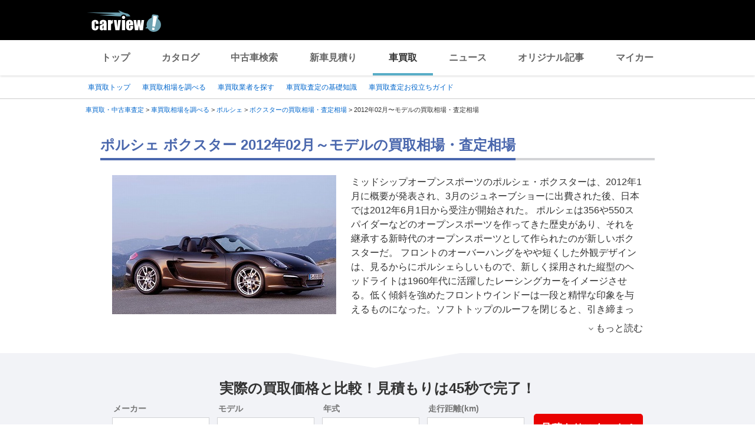

--- FILE ---
content_type: application/javascript
request_url: https://s.yimg.jp/images/carview/tech/kaitoricarview/js/common/souba_simulator.min.js?v=20221026
body_size: 961
content:
$((function(){SoubaSimulator.Initialize(),SoubaSimulator.BindEvent()})),window.SoubaSimulator={},SoubaSimulator.DropSimuHatsubai="#ddlYear-souba-simulator",SoubaSimulator.DropSimuGrade="#ddlModel-souba-simulator",SoubaSimulator.TextSimuMileage="#mileage-souba-simulator",SoubaSimulator.ApiUrl="/souba/usedcar/",SoubaSimulator.MakeAscii="#hidMakeAscii",SoubaSimulator.ModelAscii="#hidModelAscii",SoubaSimulator.ModelId="#hidModelid",SoubaSimulator.ModelYear="#hidModelYear",SoubaSimulator.ViewResult="#souba-simulator-result",SoubaSimulator.ViewExampleCarText="#p-assessment-example-car-price",SoubaSimulator.SearchBottun="#souba-simulator-btn",SoubaSimulator.SimulaterResult=document.getElementsByClassName("market-simulate-result-data"),SoubaSimulator.Initialize=function(){var a="",t=0;try{t=$(SoubaSimulator.ModelYear).val()}catch(a){}var o=SoubaSimulator.GetHatsubaiList($(SoubaSimulator.ModelId).val(),t);if(""==o)return $(SoubaSimulator.ViewExampleCarText).hide(),void $(SoubaSimulator.ViewResult).hide();$(o).each((function(){1==this.selected?(a+="<option value='"+SoubaSimulator.EscapeHtml(this.value)+"' selected='selected'>"+SoubaSimulator.EscapeHtml(this.text)+"</option>",t=this.value):a+="<option value='"+SoubaSimulator.EscapeHtml(this.value)+"'>"+SoubaSimulator.EscapeHtml(this.text)+"</option>"})),$(SoubaSimulator.DropSimuHatsubai).html(a);var u="",i=SoubaSimulator.GetGradeList($(SoubaSimulator.ModelId).val(),t);if(""==i)return $(SoubaSimulator.ViewExampleCarText).hide(),void $(SoubaSimulator.ViewResult).hide();$(i).each((function(){1==this.selected?u+="<option value='"+SoubaSimulator.EscapeHtml(this.value)+"' selected='selected'>"+SoubaSimulator.EscapeHtml(this.text)+"</option>":u+="<option value='"+SoubaSimulator.EscapeHtml(this.value)+"'>"+SoubaSimulator.EscapeHtml(this.text)+"</option>"})),$(SoubaSimulator.DropSimuGrade).html(u),$(SoubaSimulator.TextSimuMileage).val("50000")},SoubaSimulator.BindEvent=function(){$(SoubaSimulator.DropSimuHatsubai).on("change.SoubaSimulator",(function(){var a="";if($(this).prop("selectedIndex")>0){var t=SoubaSimulator.GetGradeList($(SoubaSimulator.ModelId).val(),$(this).val());""!=t&&$(t).each((function(){a+="<option value='"+SoubaSimulator.EscapeHtml(this.value)+"'>"+SoubaSimulator.EscapeHtml(this.text)+"</option>"}))}$(SoubaSimulator.DropSimuGrade).html(a),$(SoubaSimulator.DropSimuGrade).prop("selectedIndex",0)})),$(SoubaSimulator.SearchBottun).on("click.SoubaSimulator",(function(){for(var a=SoubaSimulator.GetSimulatorResult($(SoubaSimulator.DropSimuHatsubai).val(),$(SoubaSimulator.DropSimuGrade).val(),$(SoubaSimulator.TextSimuMileage).val()),t=0;t<SoubaSimulator.SimulaterResult.length;t++)SoubaSimulator.SimulaterResult[t].textContent=a[t]}))},SoubaSimulator.GetHatsubaiList=function(a,t){var o="";return $.ajax({type:"post",crossDomain:!0,url:SoubaSimulator.ApiUrl+"get/hatsubailist/",data:{mdid:a,mdyear:t},dataType:"json",async:!1}).done((function(a){""==(o=SoubaSimulator.GetJson(a))&&SoubaSimulator.ApiErrorAlert()})).fail((function(){SoubaSimulator.ApiErrorAlert(),o=""})),o},SoubaSimulator.GetGradeList=function(a,t){var o="";return $.ajax({type:"post",crossDomain:!0,url:SoubaSimulator.ApiUrl+"get/gradelist/",data:{mdid:a,mdyear:t},dataType:"json",async:!1}).done((function(a){""==(o=SoubaSimulator.GetJson(a))&&SoubaSimulator.ApiErrorAlert()})).fail((function(){SoubaSimulator.ApiErrorAlert(),o=""})),o},SoubaSimulator.GetSimulatorResult=function(a,t,o){var u="",i=$(SoubaSimulator.DropSimuHatsubai).val(),e=$(SoubaSimulator.DropSimuGrade).val(),l=(o=$(SoubaSimulator.TextSimuMileage).val(),"");return(null==i||""==i)&&(l+="年式を選択して下さい\n"),(null==e||""==e)&&(l+="グレードを選択して下さい\n"),$.isNumeric(o)||(l+="走行距離は数字を入力してください\n"),l.length>0?(alert(l),u):($.ajax({type:"post",crossDomain:!0,url:SoubaSimulator.ApiUrl+"get/simulator_result/",data:{year:a,basecode:t,mileage:o},dataType:"json",async:!1}).done((function(a){u=a})).fail((function(){SoubaSimulator.ApiErrorAlert(),u=""})),u)},SoubaSimulator.ApiErrorAlert=function(){},SoubaSimulator.GetJson=function(a){var t="";try{var o=a.scope[0].status;null!=o&&"0"==o&&(t=a.scope[0].entry[0].listitems)}catch(a){t=""}return t},SoubaSimulator.EscapeHtml=function(a){var t=a.toString();return(t=(t=(t=(t=(t=t.replace(/&/g,"&amp;")).replace(/>/g,"&gt;")).replace(/</g,"&lt;")).replace(/"/g,"&quot;")).replace(/'/g,"&#x27;")).replace(/`/g,"&#x60;")};